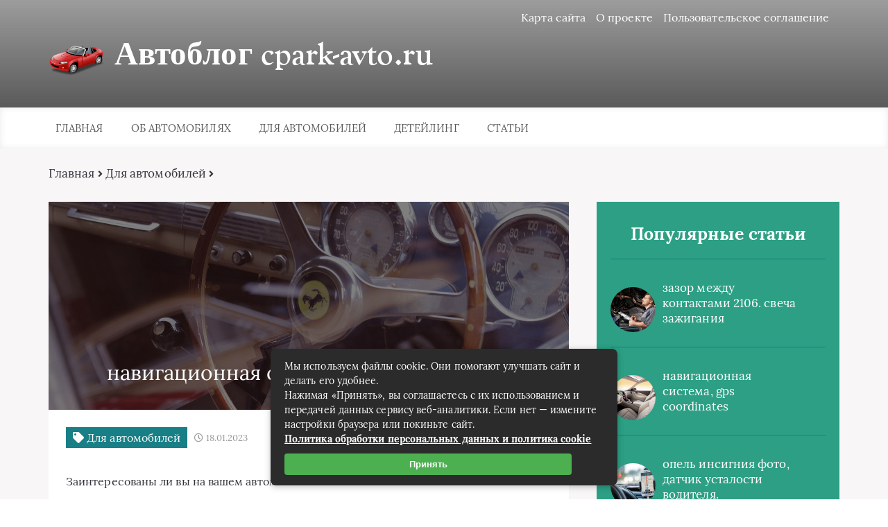

--- FILE ---
content_type: text/html; charset=UTF-8
request_url: https://cpark-avto.ru/navigatsionnaya-sistema-gps-coordinates-2.html
body_size: 22424
content:
<!DOCTYPE html>
<html lang="ru-RU">
<head>
	<meta charset="UTF-8">
	
	<meta name="viewport" content="width=device-width, initial-scale=1">
	<!--[if lt IE 9]><script src="https://cdnjs.cloudflare.com/ajax/libs/html5shiv/3.7.3/html5shiv.min.js"></script><![endif]-->
				<link rel="stylesheet" href="https://cpark-avto.ru/wp-content/themes/blosson/css/all.min.css">
	<meta name='robots' content='index, follow, max-image-preview:large, max-snippet:-1, max-video-preview:-1' />

	<!-- This site is optimized with the Yoast SEO plugin v26.7 - https://yoast.com/wordpress/plugins/seo/ -->
	<title>навигационная система gps coordinates</title>
	<meta name="description" content="Заинтересованы ли вы на вашем автомобиле была установлена навигационная система, gps coordinates? Конечно, но у вас есть много вопросов перед покупкой и" />
	<link rel="canonical" href="https://cpark-avto.ru/navigatsionnaya-sistema-gps-coordinates-2.html" />
	<meta property="og:locale" content="ru_RU" />
	<meta property="og:type" content="article" />
	<meta property="og:title" content="навигационная система gps coordinates" />
	<meta property="og:description" content="Заинтересованы ли вы на вашем автомобиле была установлена навигационная система, gps coordinates? Конечно, но у вас есть много вопросов перед покупкой и" />
	<meta property="og:url" content="https://cpark-avto.ru/navigatsionnaya-sistema-gps-coordinates-2.html" />
	<meta property="og:site_name" content="Автоблог cpark-avto.ru" />
	<meta property="article:published_time" content="2023-01-18T15:47:30+00:00" />
	<meta name="author" content="admin" />
	<meta name="twitter:card" content="summary_large_image" />
	<meta name="twitter:label1" content="Написано автором" />
	<meta name="twitter:data1" content="admin" />
	<script type="application/ld+json" class="yoast-schema-graph">{"@context":"https://schema.org","@graph":[{"@type":"Article","@id":"https://cpark-avto.ru/navigatsionnaya-sistema-gps-coordinates-2.html#article","isPartOf":{"@id":"https://cpark-avto.ru/navigatsionnaya-sistema-gps-coordinates-2.html"},"author":{"name":"admin","@id":"https://cpark-avto.ru/#/schema/person/bac256559ea31d587f6036a32c6ecb6e"},"headline":"навигационная система gps coordinates","datePublished":"2023-01-18T15:47:30+00:00","mainEntityOfPage":{"@id":"https://cpark-avto.ru/navigatsionnaya-sistema-gps-coordinates-2.html"},"wordCount":509,"commentCount":0,"image":{"@id":"https://cpark-avto.ru/navigatsionnaya-sistema-gps-coordinates-2.html#primaryimage"},"thumbnailUrl":"https://cpark-avto.ru/wp-content/uploads/2023/03/avtomobil-9.jpg","articleSection":["Для автомобилей"],"inLanguage":"ru-RU","potentialAction":[{"@type":"CommentAction","name":"Comment","target":["https://cpark-avto.ru/navigatsionnaya-sistema-gps-coordinates-2.html#respond"]}]},{"@type":"WebPage","@id":"https://cpark-avto.ru/navigatsionnaya-sistema-gps-coordinates-2.html","url":"https://cpark-avto.ru/navigatsionnaya-sistema-gps-coordinates-2.html","name":"навигационная система gps coordinates","isPartOf":{"@id":"https://cpark-avto.ru/#website"},"primaryImageOfPage":{"@id":"https://cpark-avto.ru/navigatsionnaya-sistema-gps-coordinates-2.html#primaryimage"},"image":{"@id":"https://cpark-avto.ru/navigatsionnaya-sistema-gps-coordinates-2.html#primaryimage"},"thumbnailUrl":"https://cpark-avto.ru/wp-content/uploads/2023/03/avtomobil-9.jpg","datePublished":"2023-01-18T15:47:30+00:00","author":{"@id":"https://cpark-avto.ru/#/schema/person/bac256559ea31d587f6036a32c6ecb6e"},"description":"Заинтересованы ли вы на вашем автомобиле была установлена навигационная система, gps coordinates? Конечно, но у вас есть много вопросов перед покупкой и","breadcrumb":{"@id":"https://cpark-avto.ru/navigatsionnaya-sistema-gps-coordinates-2.html#breadcrumb"},"inLanguage":"ru-RU","potentialAction":[{"@type":"ReadAction","target":["https://cpark-avto.ru/navigatsionnaya-sistema-gps-coordinates-2.html"]}]},{"@type":"ImageObject","inLanguage":"ru-RU","@id":"https://cpark-avto.ru/navigatsionnaya-sistema-gps-coordinates-2.html#primaryimage","url":"https://cpark-avto.ru/wp-content/uploads/2023/03/avtomobil-9.jpg","contentUrl":"https://cpark-avto.ru/wp-content/uploads/2023/03/avtomobil-9.jpg","width":1280,"height":802},{"@type":"BreadcrumbList","@id":"https://cpark-avto.ru/navigatsionnaya-sistema-gps-coordinates-2.html#breadcrumb","itemListElement":[{"@type":"ListItem","position":1,"name":"Аптеки, аптечные пункты","item":"https://cpark-avto.ru/"},{"@type":"ListItem","position":2,"name":"Для автомобилей","item":"https://cpark-avto.ru/dlya-avtomobilej"},{"@type":"ListItem","position":3,"name":"навигационная система gps coordinates"}]},{"@type":"WebSite","@id":"https://cpark-avto.ru/#website","url":"https://cpark-avto.ru/","name":"Автоблог cpark-avto.ru","description":"Сборник статей про автомобили и всё для автомобилей","potentialAction":[{"@type":"SearchAction","target":{"@type":"EntryPoint","urlTemplate":"https://cpark-avto.ru/?s={search_term_string}"},"query-input":{"@type":"PropertyValueSpecification","valueRequired":true,"valueName":"search_term_string"}}],"inLanguage":"ru-RU"},{"@type":"Person","@id":"https://cpark-avto.ru/#/schema/person/bac256559ea31d587f6036a32c6ecb6e","name":"admin","image":{"@type":"ImageObject","inLanguage":"ru-RU","@id":"https://cpark-avto.ru/#/schema/person/image/","url":"https://secure.gravatar.com/avatar/60c1f1f7cbb6623050f185f233c52aa16176e13ed928dcc0250d174c933a077c?s=96&d=monsterid&r=g","contentUrl":"https://secure.gravatar.com/avatar/60c1f1f7cbb6623050f185f233c52aa16176e13ed928dcc0250d174c933a077c?s=96&d=monsterid&r=g","caption":"admin"}}]}</script>
	<!-- / Yoast SEO plugin. -->


<link rel='dns-prefetch' href='//ajax.googleapis.com' />
<link rel="alternate" title="oEmbed (JSON)" type="application/json+oembed" href="https://cpark-avto.ru/wp-json/oembed/1.0/embed?url=https%3A%2F%2Fcpark-avto.ru%2Fnavigatsionnaya-sistema-gps-coordinates-2.html" />
<link rel="alternate" title="oEmbed (XML)" type="text/xml+oembed" href="https://cpark-avto.ru/wp-json/oembed/1.0/embed?url=https%3A%2F%2Fcpark-avto.ru%2Fnavigatsionnaya-sistema-gps-coordinates-2.html&#038;format=xml" />
<style id='wp-img-auto-sizes-contain-inline-css' type='text/css'>
img:is([sizes=auto i],[sizes^="auto," i]){contain-intrinsic-size:3000px 1500px}
/*# sourceURL=wp-img-auto-sizes-contain-inline-css */
</style>
<style id='wp-block-library-inline-css' type='text/css'>
:root{--wp-block-synced-color:#7a00df;--wp-block-synced-color--rgb:122,0,223;--wp-bound-block-color:var(--wp-block-synced-color);--wp-editor-canvas-background:#ddd;--wp-admin-theme-color:#007cba;--wp-admin-theme-color--rgb:0,124,186;--wp-admin-theme-color-darker-10:#006ba1;--wp-admin-theme-color-darker-10--rgb:0,107,160.5;--wp-admin-theme-color-darker-20:#005a87;--wp-admin-theme-color-darker-20--rgb:0,90,135;--wp-admin-border-width-focus:2px}@media (min-resolution:192dpi){:root{--wp-admin-border-width-focus:1.5px}}.wp-element-button{cursor:pointer}:root .has-very-light-gray-background-color{background-color:#eee}:root .has-very-dark-gray-background-color{background-color:#313131}:root .has-very-light-gray-color{color:#eee}:root .has-very-dark-gray-color{color:#313131}:root .has-vivid-green-cyan-to-vivid-cyan-blue-gradient-background{background:linear-gradient(135deg,#00d084,#0693e3)}:root .has-purple-crush-gradient-background{background:linear-gradient(135deg,#34e2e4,#4721fb 50%,#ab1dfe)}:root .has-hazy-dawn-gradient-background{background:linear-gradient(135deg,#faaca8,#dad0ec)}:root .has-subdued-olive-gradient-background{background:linear-gradient(135deg,#fafae1,#67a671)}:root .has-atomic-cream-gradient-background{background:linear-gradient(135deg,#fdd79a,#004a59)}:root .has-nightshade-gradient-background{background:linear-gradient(135deg,#330968,#31cdcf)}:root .has-midnight-gradient-background{background:linear-gradient(135deg,#020381,#2874fc)}:root{--wp--preset--font-size--normal:16px;--wp--preset--font-size--huge:42px}.has-regular-font-size{font-size:1em}.has-larger-font-size{font-size:2.625em}.has-normal-font-size{font-size:var(--wp--preset--font-size--normal)}.has-huge-font-size{font-size:var(--wp--preset--font-size--huge)}.has-text-align-center{text-align:center}.has-text-align-left{text-align:left}.has-text-align-right{text-align:right}.has-fit-text{white-space:nowrap!important}#end-resizable-editor-section{display:none}.aligncenter{clear:both}.items-justified-left{justify-content:flex-start}.items-justified-center{justify-content:center}.items-justified-right{justify-content:flex-end}.items-justified-space-between{justify-content:space-between}.screen-reader-text{border:0;clip-path:inset(50%);height:1px;margin:-1px;overflow:hidden;padding:0;position:absolute;width:1px;word-wrap:normal!important}.screen-reader-text:focus{background-color:#ddd;clip-path:none;color:#444;display:block;font-size:1em;height:auto;left:5px;line-height:normal;padding:15px 23px 14px;text-decoration:none;top:5px;width:auto;z-index:100000}html :where(.has-border-color){border-style:solid}html :where([style*=border-top-color]){border-top-style:solid}html :where([style*=border-right-color]){border-right-style:solid}html :where([style*=border-bottom-color]){border-bottom-style:solid}html :where([style*=border-left-color]){border-left-style:solid}html :where([style*=border-width]){border-style:solid}html :where([style*=border-top-width]){border-top-style:solid}html :where([style*=border-right-width]){border-right-style:solid}html :where([style*=border-bottom-width]){border-bottom-style:solid}html :where([style*=border-left-width]){border-left-style:solid}html :where(img[class*=wp-image-]){height:auto;max-width:100%}:where(figure){margin:0 0 1em}html :where(.is-position-sticky){--wp-admin--admin-bar--position-offset:var(--wp-admin--admin-bar--height,0px)}@media screen and (max-width:600px){html :where(.is-position-sticky){--wp-admin--admin-bar--position-offset:0px}}
/*wp_block_styles_on_demand_placeholder:696f3644efb6d*/
/*# sourceURL=wp-block-library-inline-css */
</style>
<style id='classic-theme-styles-inline-css' type='text/css'>
/*! This file is auto-generated */
.wp-block-button__link{color:#fff;background-color:#32373c;border-radius:9999px;box-shadow:none;text-decoration:none;padding:calc(.667em + 2px) calc(1.333em + 2px);font-size:1.125em}.wp-block-file__button{background:#32373c;color:#fff;text-decoration:none}
/*# sourceURL=/wp-includes/css/classic-themes.min.css */
</style>
<link rel='stylesheet' id='wp-postratings-css' href='https://cpark-avto.ru/wp-content/plugins/wp-postratings/css/postratings-css.css?ver=1.91.2' type='text/css' media='all' />
<link rel='stylesheet' id='style4-css' href='https://cpark-avto.ru/wp-content/themes/blosson/css/template/style4/style.min.css?ver=6.9' type='text/css' media='all' />
<link rel='stylesheet' id='fancybox-css' href='https://cpark-avto.ru/wp-content/plugins/easy-fancybox/fancybox/1.5.4/jquery.fancybox.min.css?ver=6.9' type='text/css' media='screen' />
<link rel='stylesheet' id='wp-pagenavi-css' href='https://cpark-avto.ru/wp-content/plugins/wp-pagenavi/pagenavi-css.css?ver=2.70' type='text/css' media='all' />
<script type="text/javascript" src="https://ajax.googleapis.com/ajax/libs/jquery/1/jquery.min.js" id="jquery-js"></script>
<link rel="https://api.w.org/" href="https://cpark-avto.ru/wp-json/" /><link rel="alternate" title="JSON" type="application/json" href="https://cpark-avto.ru/wp-json/wp/v2/posts/1199" /><link rel="EditURI" type="application/rsd+xml" title="RSD" href="https://cpark-avto.ru/xmlrpc.php?rsd" />
<meta name="generator" content="WordPress 6.9" />
<link rel='shortlink' href='https://cpark-avto.ru/?p=1199' />
<style type="text/css">.recentcomments a{display:inline !important;padding:0 !important;margin:0 !important;}</style><link rel="icon" href="https://cpark-avto.ru/wp-content/uploads/2022/09/favikon.png" sizes="32x32" />
<link rel="icon" href="https://cpark-avto.ru/wp-content/uploads/2022/09/favikon.png" sizes="192x192" />
<link rel="apple-touch-icon" href="https://cpark-avto.ru/wp-content/uploads/2022/09/favikon.png" />
<meta name="msapplication-TileImage" content="https://cpark-avto.ru/wp-content/uploads/2022/09/favikon.png" />
	<link rel="stylesheet" href="https://cpark-avto.ru/wp-content/themes/blosson/css/media.min.css">
	</head>
<body itemscope="itemscope" itemtype="http://schema.org/WebPage">
    	<header class="header" itemscope itemtype="http://schema.org/WPHeader">
		<div class="header_top">
			<div class="container">
			    				    <nav itemscope itemtype="http://schema.org/SiteNavigationElement" class="header__links"><ul class="header__list"><li class="page_item page-item-9"><a href="https://cpark-avto.ru/karta-sajta">Карта сайта</a></li>
<li class="page_item page-item-5"><a href="https://cpark-avto.ru/o-proekte">О проекте</a></li>
<li class="page_item page-item-3"><a href="https://cpark-avto.ru/soglashenie-na-obrabotku-personalnyh-dannyh">Пользовательское соглашение</a></li>
</ul></nav>
								<div class="header__main">
				    					<!--noindex--><a rel="nofollow" href="https://cpark-avto.ru" class="logo">												    <div class="logo__image">
						        <img src="https://cpark-avto.ru/wp-content/uploads/2022/09/favikon.png" alt="Автоблог cpark-avto.ru" />
						    </div>
																		    <div class="logo__text">
							    <span itemprop="name" class="logo__text_top">Автоблог cpark-avto.ru</span>							    						    </div>
											</a><!--/noindex-->									</div>
				<div class="burger"><i class="fas fa-bars"></i></div>			</div>
		</div>
				<div class="header_bottom">
			<div class="container">
				<nav itemscope itemtype="http://schema.org/SiteNavigationElement" class="menu"><ul id="menu-top-1" class="menu__list"><li class="menu-item menu-item-type-custom menu-item-object-custom menu-item-17"><a href="/">Главная</a></li>
<li class="menu-item menu-item-type-taxonomy menu-item-object-category menu-item-has-children menu-item-1156"><a href="https://cpark-avto.ru/o-avtomobilyah">Об автомобилях</a>
<ul class="sub-menu">
	<li class="menu-item menu-item-type-taxonomy menu-item-object-category menu-item-1157"><a href="https://cpark-avto.ru/o-avtomobilyah/kolyosa-shiny-diski">Колёса: шины, диски</a></li>
</ul>
</li>
<li class="menu-item menu-item-type-taxonomy menu-item-object-category current-post-ancestor current-menu-parent current-post-parent menu-item-1159"><a href="https://cpark-avto.ru/dlya-avtomobilej">Для автомобилей</a></li>
<li class="menu-item menu-item-type-taxonomy menu-item-object-category menu-item-1389"><a href="https://cpark-avto.ru/detejling">Детейлинг</a></li>
<li class="menu-item menu-item-type-taxonomy menu-item-object-category menu-item-1158"><a href="https://cpark-avto.ru/article">Статьи</a></li>
</ul></nav>
			</div>
		</div>
		
	</header>	
	<section class="article" id="article">
		<div class="container">
		    			    <div class="breadcrumbs">
				    <div class="breadcrumbs__home"><a href="https://cpark-avto.ru" class="breadcrumbs__link">Главная</a><span class="kb_sep"> <i class="fas fa-angle-right"></i> </span>
<a href="https://cpark-avto.ru/dlya-avtomobilej" class="breadcrumbs__link">Для автомобилей</a><span class="kb_sep"> <i class="fas fa-angle-right"></i> </span>
</div>			    </div>
						<div class="article__wrap">
				<div itemscope itemtype="http://schema.org/Article" class="content article__main">
				    <div class="article__head article__head2">
    <div class="article__image">
        <img itemprop="image" src="https://cpark-avto.ru/wp-content/cache/thumb/37/6ed83ca903de337_750x300.jpg" alt="навигационная система  gps coordinates" />
	    <h1 itemprop="headline">навигационная система  gps coordinates</h1>
	</div>
		<div class="article__text">
	    <div class="article__icons">
	        			<span class="article__tag">
			    <i class="fas fa-tag"></i>
				Для автомобилей			</span>
									<span class="article__date">
				<i class="far fa-clock"></i>
				18.01.2023			</span>
								</div>
	</div>
	</div> 
										<div itemprop="articleBody" class="article__content">
						<p>Заинтересованы ли вы  на вашем автомобиле была </p>
<p>установлена навигационная система, gps </p>
<p><span id="more-1199"></span></p>
<p>coordinates? </p>
<p>Конечно, но у вас есть много </p>
<p>вопросов перед покупкой и вы хотите знать, что такое  </p>
<p>? </p>
<p>Мы собираем эти вопросы и ответы для вашей справки. Если </p>
<p>вы все еще имеете вопрос, пожалуйста, не стесняйтесь </p>
<p>обращаться к нам, мы рады помочь Вам по любым вопросам по </p>
<p>теме &#8212; навигационная система  gps </p>
<p>coordinates.Диагностический инструмент навигационная система  gps </p>
<p>coordinatesМодель автомобиля: 2000 BMW 323i </p>
<p>Вопрос: Я заинтересована чтобы у меня была навигационная </p>
<p>система  gps coordinates, но тем не менее не в состоянии </p>
<p>получить сведения. Я в настоящее время в Магадане. </p>
<p>Ответ: Мне очень жаль за доставленные неудобства. </p>
<p>Скажите, пожалуйста, какой способ оплаты вы используете, </p>
<p>чтобы я мог рассчитать полную сумму для вас, мы </p>
<p>предлагаем 10% скидку на компенсацию  соединения с </p>
<p>глобальными навигационными спутниковыми системами.</p>
<p>Модель автомобиля: BMW E46 2003 3128 I </p>
<p>Вопрос: Я заказала по интернету. через сколько дней </p>
<p> прибудет в Ливан </p>
<p>Ответ: время обработки на глобальные навигационные </p>
<p>спутниковые системы составляет около 2 рабочих дней, а </p>
<p>время доставки составляет около 3 ~ 5 дней перевозка </p>
<p>груза DHL, поэтому срок поставки наглобальные </p>
<p>навигационные спутниковые системы составляет около одной </p>
<p>недели.</p>
<p>Модель автомобиля: 2006 BMW E46 &#8212; 330Ci </p>
<p>Подробности: У меня есть своя оригинальная система </p>
<p>фабрика NAV, Handsfree телефон (установлен, но не </p>
<p>подключен), звуковая система Хармон Kardon.  Совместима </p>
<p>со всеми  из них навигационная система  gps </p>
<p>coordinatesОтвет: Наши глобальные навигационные спутниковые системы </p>
<p>BMW E46  может приспосабливаться только в свой </p>
<p>автомобиль. Так как наш блок имеет Встроенную функцию </p>
<p>Bluetooth, так что я боюсь, что ваша Bluetooth не </p>
<p>совместима с нашим глобальные навигационные спутниковые </p>
<div style="clear:both; margin-top:0em; margin-bottom:1em;"><a href="https://cpark-avto.ru/pravila-vozhdeniya-avtomobilya-na-povorote.html" target="_blank" rel="dofollow" class="u7a56d009903d587e21c76c6b1f45bada"><!-- INLINE RELATED POSTS 1/3 //--><style> .u7a56d009903d587e21c76c6b1f45bada { padding:0px; margin: 0; padding-top:1em!important; padding-bottom:1em!important; width:100%; display: block; font-weight:bold; background-color:#E67E22; border:0!important; border-left:4px solid #C0392B!important; box-shadow: 0 1px 2px rgba(0, 0, 0, 0.17); -moz-box-shadow: 0 1px 2px rgba(0, 0, 0, 0.17); -o-box-shadow: 0 1px 2px rgba(0, 0, 0, 0.17); -webkit-box-shadow: 0 1px 2px rgba(0, 0, 0, 0.17); text-decoration:none; } .u7a56d009903d587e21c76c6b1f45bada:active, .u7a56d009903d587e21c76c6b1f45bada:hover { opacity: 1; transition: opacity 250ms; webkit-transition: opacity 250ms; text-decoration:none; } .u7a56d009903d587e21c76c6b1f45bada { transition: background-color 250ms; webkit-transition: background-color 250ms; opacity: 1; transition: opacity 250ms; webkit-transition: opacity 250ms; } .u7a56d009903d587e21c76c6b1f45bada .ctaText { font-weight:bold; color:#e6e6e6; text-decoration:none; font-size: 16px; } .u7a56d009903d587e21c76c6b1f45bada .postTitle { color:#ECF0F1; text-decoration: underline!important; font-size: 16px; } .u7a56d009903d587e21c76c6b1f45bada:hover .postTitle { text-decoration: underline!important; } </style><div style="padding-left:1em; padding-right:1em;"><span class="ctaText">Рекомендуем:</span>&nbsp; <span class="postTitle">правила вождения автомобиля на повороте</span></div></a></div><p>системы e46 головного блока. Чтобы проверьте, будет ли </p>
<p>ваша Harman Kardon звуковая система работать с нашим </p>
<p>отделением или нет, пожалуйста, пришлите нам картинку</p>
<p>приборной панели  со своего 2006 BMW 330ci , спасибо.</p>
<p>Модель автомобиля: BMW E46 Компактный 316 Ti </p>
<p>Вопрос: Я хотел бы приобрести DVD, навигационное головное </p>
<p>устройство для вышеуказанной &#171;навигационная система  gps </p>
<p>coordinates&#187;. У вас есть это и какова стоимость? Кроме </p>
<p>того, я нахожусь в Новой Зеландии, и автомобиль имеет </p>
<p>правый руль . Будет ли это иметь значение? Стоимость </p>
<p>доставки в Данию, и ваша навигационная система  gps </p>
<p>coordinates поместится в </p>
<p>моей машине? Ответ: Да,  BMW E46 </p>
<p>навигации DVD может поместиться и работать в вашем </p>
<p>автомобиле, цена за единицу для этого головного </p>
<p>устройства составляет $ 456, как вы можете увидеть на </p>
<p>нашем сайте, это не имеет значения: ваш автомобиль правый </p>
<p>руль или левый руль, вы можете проверить стоимость </p>
<p>доставки после добавления его в корзину на корзину </p>
<p>странице.</p>
<p>Если Вы проезжаете по оборудованной автотрассе, то </p>
<p>обязательно Вам встретится автомобильная  эстакада и </p>
<p>самые разнообразные прочие элементы дороги, которые </p>
<p>бывают только на хорошо оборудованных дорожных </p>
<p>магистралях. Если вдруг на такой дороге недалеко впереди </p>
<p>встретилась эстакада автомобильная, то должны снизить и </p>
<p>затем заранее сбросить скорость автомобиля. Скорее всего </p>
<p>эстакада начинается, и заканчивается дырами в асфальте </p>
<p>или ямы. Вы можете со всей скоростью автомобиля угодить в </p>
<p>такую яму  и напрочь уничтожить подвеску своего </p>
<p>автомобиля. Есть на дорогах и совсем другая  эстакада, </p>
<p>которая предназначена для дальнобойщиков, чтобы они </p>
<p>смогли провести профилактический осмотр своего </p>
<p>автомобиля. Такая эстакада может пригодиться  и вам, но </p>
<p>она может быть опасна: заезжать на неё надо очень </p>
<div style="clear:both; margin-top:0em; margin-bottom:1em;"><a href="https://cpark-avto.ru/podgotovka-avtomobilya-k-zime.html" target="_blank" rel="dofollow" class="u2c63c69c4bfe8a90058fb9bbe1da72ac"><!-- INLINE RELATED POSTS 2/3 //--><style> .u2c63c69c4bfe8a90058fb9bbe1da72ac { padding:0px; margin: 0; padding-top:1em!important; padding-bottom:1em!important; width:100%; display: block; font-weight:bold; background-color:#E67E22; border:0!important; border-left:4px solid #C0392B!important; box-shadow: 0 1px 2px rgba(0, 0, 0, 0.17); -moz-box-shadow: 0 1px 2px rgba(0, 0, 0, 0.17); -o-box-shadow: 0 1px 2px rgba(0, 0, 0, 0.17); -webkit-box-shadow: 0 1px 2px rgba(0, 0, 0, 0.17); text-decoration:none; } .u2c63c69c4bfe8a90058fb9bbe1da72ac:active, .u2c63c69c4bfe8a90058fb9bbe1da72ac:hover { opacity: 1; transition: opacity 250ms; webkit-transition: opacity 250ms; text-decoration:none; } .u2c63c69c4bfe8a90058fb9bbe1da72ac { transition: background-color 250ms; webkit-transition: background-color 250ms; opacity: 1; transition: opacity 250ms; webkit-transition: opacity 250ms; } .u2c63c69c4bfe8a90058fb9bbe1da72ac .ctaText { font-weight:bold; color:#e6e6e6; text-decoration:none; font-size: 16px; } .u2c63c69c4bfe8a90058fb9bbe1da72ac .postTitle { color:#ECF0F1; text-decoration: underline!important; font-size: 16px; } .u2c63c69c4bfe8a90058fb9bbe1da72ac:hover .postTitle { text-decoration: underline!important; } </style><div style="padding-left:1em; padding-right:1em;"><span class="ctaText">Рекомендуем:</span>&nbsp; <span class="postTitle">Подготовка автомобиля к зиме.</span></div></a></div><p>осторожно, так как  обычно она строится без всяких </p>
<p>предохранительных ограждений.</p>
					</div>
					<div class="article__foot">
													<div class="rating">
								Рейтинг статьи
								<div class="stars"><div id="post-ratings-1199" class="post-ratings" itemscope itemtype="https://schema.org/Article" data-nonce="35b6e002a6"><img id="rating_1199_1" src="https://cpark-avto.ru/wp-content/plugins/wp-postratings/images/stars_crystal/rating_off.gif" alt="1 Звезда" title="1 Звезда" onmouseover="current_rating(1199, 1, '1 Звезда');" onmouseout="ratings_off(0, 0, 0);" onclick="rate_post();" onkeypress="rate_post();" style="cursor: pointer; border: 0px;" /><img id="rating_1199_2" src="https://cpark-avto.ru/wp-content/plugins/wp-postratings/images/stars_crystal/rating_off.gif" alt="2 Звезды" title="2 Звезды" onmouseover="current_rating(1199, 2, '2 Звезды');" onmouseout="ratings_off(0, 0, 0);" onclick="rate_post();" onkeypress="rate_post();" style="cursor: pointer; border: 0px;" /><img id="rating_1199_3" src="https://cpark-avto.ru/wp-content/plugins/wp-postratings/images/stars_crystal/rating_off.gif" alt="3 Звезды" title="3 Звезды" onmouseover="current_rating(1199, 3, '3 Звезды');" onmouseout="ratings_off(0, 0, 0);" onclick="rate_post();" onkeypress="rate_post();" style="cursor: pointer; border: 0px;" /><img id="rating_1199_4" src="https://cpark-avto.ru/wp-content/plugins/wp-postratings/images/stars_crystal/rating_off.gif" alt="4 Звезды" title="4 Звезды" onmouseover="current_rating(1199, 4, '4 Звезды');" onmouseout="ratings_off(0, 0, 0);" onclick="rate_post();" onkeypress="rate_post();" style="cursor: pointer; border: 0px;" /><img id="rating_1199_5" src="https://cpark-avto.ru/wp-content/plugins/wp-postratings/images/stars_crystal/rating_off.gif" alt="5 Звезд" title="5 Звезд" onmouseover="current_rating(1199, 5, '5 Звезд');" onmouseout="ratings_off(0, 0, 0);" onclick="rate_post();" onkeypress="rate_post();" style="cursor: pointer; border: 0px;" /><meta itemprop="name" content="навигационная система  gps coordinates" /><meta itemprop="headline" content="навигационная система  gps coordinates" /><meta itemprop="description" content="Заинтересованы ли вы  на вашем автомобиле была 
 

 
установлена навигационная система, gps 


 

 
coordinates? 
 
Конечно, но у вас есть много 
 

 
вопросов перед покупкой и вы..." /><meta itemprop="datePublished" content="2023-01-18T18:47:30+03:00" /><meta itemprop="dateModified" content="2023-01-18T18:47:30+03:00" /><meta itemprop="url" content="https://cpark-avto.ru/navigatsionnaya-sistema-gps-coordinates-2.html" /><meta itemprop="author" content="admin" /><meta itemprop="mainEntityOfPage" content="https://cpark-avto.ru/navigatsionnaya-sistema-gps-coordinates-2.html" /><div style="display: none;" itemprop="image" itemscope itemtype="https://schema.org/ImageObject"><meta itemprop="url" content="https://cpark-avto.ru/wp-content/uploads/2023/03/avtomobil-9-150x150.jpg" /><meta itemprop="width" content="150" /><meta itemprop="height" content="150" /></div><div style="display: none;" itemprop="publisher" itemscope itemtype="https://schema.org/Organization"><meta itemprop="name" content="Автоблог cpark-avto.ru" /><meta itemprop="url" content="https://cpark-avto.ru" /><div itemprop="logo" itemscope itemtype="https://schema.org/ImageObject"><meta itemprop="url" content="" /></div></div></div><div id="post-ratings-1199-loading" class="post-ratings-loading"><img src="https://cpark-avto.ru/wp-content/plugins/wp-postratings/images/loading.gif" width="16" height="16" class="post-ratings-image" /> Загрузка...</div></div>
							</div>
																		<div class="links">
							<script src="https://yastatic.net/share2/share.js"></script>
<div class="ya-share2" data-curtain data-size="l" data-shape="round" data-services="messenger,vkontakte,facebook,odnoklassniki,telegram,twitter,viber,whatsapp"></div>						</div>
											</div>
										
<div class="resembling" id="resembling">
    	    <div class="resembling__title">Также интересно</div>	
		            <div class="resembling__entries">	
                                    <div itemscope itemtype="http://schema.org/BlogPosting" class="resenbling__entry">
                        <div class="resembling__image">
                            <img itemprop="image" src="https://cpark-avto.ru/wp-content/cache/thumb/2e/1f1fdb3ab88502e_225x150.jpg" alt="Эффективные способы борьбы с насекомыми на кузове" />
				        </div>
				        <div class="resembling__text">
				            				                <span class="resembling__tag">
				                    <i class="fas fa-tag"></i>
				                    Для автомобилей				                </span>
				            				            <header itemprop="name">
				                <a itemprop="url" href="https://cpark-avto.ru/effektivnye-sposoby-borby-s-nasekomymi-na-kuzove.html" class="resembling__link"><span itemprop="headline">Эффективные способы борьбы с насекомыми на кузове</span></a>
				            </header>
				            				        </div>
				        <meta itemprop="description" content="С приходом теплого времени года автомобиля сталкиваются с неприятной проблемой — насекомыми на кузове. Они не только портят внешний вид, но и могут повредить лакокрасочное покрытие. Рассмотрим "/>			        </div>		
                                    <div itemscope itemtype="http://schema.org/BlogPosting" class="resenbling__entry">
                        <div class="resembling__image">
                            <img itemprop="image" src="https://cpark-avto.ru/wp-content/cache/thumb/64/1417b174f302164_225x150.jpg" alt="Эфиры технологий и отделка: новшества в уходе за авто" />
				        </div>
				        <div class="resembling__text">
				            				                <span class="resembling__tag">
				                    <i class="fas fa-tag"></i>
				                    Для автомобилей				                </span>
				            				            <header itemprop="name">
				                <a itemprop="url" href="https://cpark-avto.ru/efiry-tehnologij-i-otdelka-novshestva-v-uhode-za-avto.html" class="resembling__link"><span itemprop="headline">Эфиры технологий и отделка: новшества в уходе за авто</span></a>
				            </header>
				            				        </div>
				        <meta itemprop="description" content="Современные технологии стремительно изменяют автомобильную индустрию, особенно в области ухода и отделки автомобилей. Благодаря новым разработкам, забота о своем авто стала более эффективной и "/>			        </div>		
                                    <div itemscope itemtype="http://schema.org/BlogPosting" class="resenbling__entry">
                        <div class="resembling__image">
                            <img itemprop="image" src="https://cpark-avto.ru/wp-content/cache/thumb/77/6c2597d67fbe377_225x150.jpg" alt="Элементы регулировки сидений: на что обращать внимание?" />
				        </div>
				        <div class="resembling__text">
				            				                <span class="resembling__tag">
				                    <i class="fas fa-tag"></i>
				                    Для автомобилей				                </span>
				            				            <header itemprop="name">
				                <a itemprop="url" href="https://cpark-avto.ru/elementy-regulirovki-sidenij-na-chto-obrashhat-vnimanie.html" class="resembling__link"><span itemprop="headline">Элементы регулировки сидений: на что обращать внимание?</span></a>
				            </header>
				            				        </div>
				        <meta itemprop="description" content="Выбор автомобиля зачастую начинается с оценки комфорта, который он предлагает. Одним из главных факторов, влияющих на комфорт езды, являются сиденья. Важно обратить внимание на элементы "/>			        </div>		
                            </div>
        </div>					
					<meta itemprop="datePublished" content="2023-01-18"/>
			        <meta itemprop="dateModified" content="2023-01-18"/>
			        <meta itemscope itemprop="mainEntityOfPage" itemType="https://schema.org/WebPage" itemid="https://cpark-avto.ru/navigatsionnaya-sistema-gps-coordinates-2.html" content="навигационная система  gps coordinates"/>
			        <meta itemprop="description" content="Заинтересованы ли вы на вашем автомобиле была установлена навигационная система, gps coordinates? Конечно, но у вас есть много вопросов перед покупкой и вы хотите знать, что такое ? Мы собираем "/> 			
					
	<div class="comments">
	    <div class="commentaries__title commentaries__title_not">Комментариев нет, будьте первым кто его оставит</div>
	</div>

	<p class="nocomments">Комментарии закрыты.</p>
					</div>
				<aside itemscope itemtype="http://schema.org/WPSideBar" class="sidebar">
	
	    <div class="sidebar__wrap">
	        
		<div class="sidebar__popular">
			<div class="sidebar__title">
				Популярные статьи			</div>
						        <ul class="sidebar__list">
                        <li class="sidebar__item">
				<div class="sidebar__image">
				    <img src="https://cpark-avto.ru/wp-content/cache/thumb/fb/fca42c8f18a10fb_65x65.jpg" alt="зазор между контактами  2106. свеча зажигания" />
				</div>
				<div class="sidebar__text">
					<a href="https://cpark-avto.ru/zazor-mezhdu-kontaktami-2106-svecha-zazhiganiya.html" class="sidebar__link">зазор между контактами  2106. свеча зажигания</a>
									</div>
			</li>
                        <li class="sidebar__item">
				<div class="sidebar__image">
				    <img src="https://cpark-avto.ru/wp-content/cache/thumb/dc/52c2205bbce2cdc_65x65.jpg" alt="навигационная система,  gps   coordinates" />
				</div>
				<div class="sidebar__text">
					<a href="https://cpark-avto.ru/navigatsionnaya-sistema-gps-coordinates.html" class="sidebar__link">навигационная система,  gps   coordinates</a>
									</div>
			</li>
                        <li class="sidebar__item">
				<div class="sidebar__image">
				    <img src="https://cpark-avto.ru/wp-content/cache/thumb/62/b0297c016059e62_65x65.jpg" alt="опель инсигния фото, датчик усталости водителя." />
				</div>
				<div class="sidebar__text">
					<a href="https://cpark-avto.ru/opel-insigniya-foto-datchik-ustalosti-voditelya.html" class="sidebar__link">опель инсигния фото, датчик усталости водителя.</a>
									</div>
			</li>
                        <li class="sidebar__item">
				<div class="sidebar__image">
				    <img src="https://cpark-avto.ru/wp-content/cache/thumb/62/b0297c016059e62_65x65.jpg" alt="борьба с сорняками на огороде" />
				</div>
				<div class="sidebar__text">
					<a href="https://cpark-avto.ru/borba-s-sornyakami-na-ogorode.html" class="sidebar__link">борьба с сорняками на огороде</a>
									</div>
			</li>
                        <li class="sidebar__item">
				<div class="sidebar__image">
				    <img src="https://cpark-avto.ru/wp-content/cache/thumb/37/6ed83ca903de337_65x65.jpg" alt="капитальный ремонт двигателя, прокладка головки блока цилиндров, ремонт головки блока цилиндров ваз 2106" />
				</div>
				<div class="sidebar__text">
					<a href="https://cpark-avto.ru/kapitalnyj-remont-dvigatelya-prokladka-golovki-bloka-tsilindrov-remont-golovki-bloka-tsilindrov-vaz-2106.html" class="sidebar__link">капитальный ремонт двигателя, прокладка головки блока цилиндров, ремонт головки блока цилиндров ваз 2106</a>
									</div>
			</li>
                    </ul>
    		</div>
		
		</div>
			
		<div id="categories-2" class="sidebar__wrap_wp widget_categories"><div class="sidebar__title">Разделы</div>
			<ul>
					<li class="cat-item cat-item-1016"><a href="https://cpark-avto.ru/detejling">Детейлинг</a>
</li>
	<li class="cat-item cat-item-1013"><a href="https://cpark-avto.ru/dlya-avtomobilej">Для автомобилей</a>
</li>
	<li class="cat-item cat-item-1012"><a href="https://cpark-avto.ru/o-avtomobilyah">Об автомобилях</a>
<ul class='children'>
	<li class="cat-item cat-item-1014"><a href="https://cpark-avto.ru/o-avtomobilyah/kolyosa-shiny-diski">Колёса: шины, диски</a>
</li>
</ul>
</li>
	<li class="cat-item cat-item-1"><a href="https://cpark-avto.ru/article">Статьи</a>
</li>
			</ul>

			</div>
		<div class="sidebar__wrap">
		
		<div class="sidebar__articles">
			<div class="sidebar__title">
				Обсуждаемое			</div>
					            <ul class="sidebar__list">
                        <li class="sidebar__item">
				<span class="sidebar__icon">
					<i class="far fa-comment-alt"><span>4</span></i>
				</span>
								<a href="https://cpark-avto.ru/opel-opel-vektra-tehnicheskie-harakteristiki-ezda-na-zimnej-rezine.html" class="sidebar__link">ОПЕЛЬ. опель вектра технические характеристики. езда на зимней резине.</a>
			</li>
                        <li class="sidebar__item">
				<span class="sidebar__icon">
					<i class="far fa-comment-alt"><span>2</span></i>
				</span>
								<a href="https://cpark-avto.ru/kak-udalit-vmyatinu-sovety-i-rekomendatsii.html" class="sidebar__link">Как удалить вмятину: советы и рекомендации</a>
			</li>
                        <li class="sidebar__item">
				<span class="sidebar__icon">
					<i class="far fa-comment-alt"><span>2</span></i>
				</span>
								<a href="https://cpark-avto.ru/opel-insigniya-foto-datchik-ustalosti-voditelya.html" class="sidebar__link">опель инсигния фото, датчик усталости водителя.</a>
			</li>
                        <li class="sidebar__item">
				<span class="sidebar__icon">
					<i class="far fa-comment-alt"><span>2</span></i>
				</span>
								<a href="https://cpark-avto.ru/novyj-opel-astra-sedan-ekstrennoe-tormozhenie-avtomobilya.html" class="sidebar__link">новый опель астра седан, экстренное торможение автомобиля</a>
			</li>
                        <li class="sidebar__item">
				<span class="sidebar__icon">
					<i class="far fa-comment-alt"><span>2</span></i>
				</span>
								<a href="https://cpark-avto.ru/remont-tormoznoj-sistemy-tormoznye-shlangi.html" class="sidebar__link">ремонт тормозной системы, тормозные шланги,</a>
			</li>
                    </ul>
    		</div>
		
		</div>
			
		<div id="recent-comments-2" class="sidebar__wrap_wp widget_recent_comments"><div class="sidebar__title">Свежие комментарии</div><ul id="recentcomments"><li class="recentcomments"><span class="comment-author-link">Орлов Илья</span> к записи <a href="https://cpark-avto.ru/pochemu-vazhno-menyat-salonnyj-filtr.html#comment-169066">Почему важно менять салонный фильтр</a></li><li class="recentcomments"><span class="comment-author-link">Коновалова Ядвига</span> к записи <a href="https://cpark-avto.ru/arenda-avto-v-sevastopole-kak-vybrat-luchshij-prokat.html#comment-169065">Аренда авто в Севастополе: как выбрать лучший прокат</a></li><li class="recentcomments"><span class="comment-author-link">Лукин Никита</span> к записи <a href="https://cpark-avto.ru/teklyub-platforma-dlya-obmena-znaniyami-i-ideyami.html#comment-169064">Motul 8100 Power: Полное руководство по моторному маслу</a></li><li class="recentcomments"><span class="comment-author-link">Щукина Млада</span> к записи <a href="https://cpark-avto.ru/sposoby-ochistki-sidenij-iz-tkani.html#comment-169063">Способы очистки сидений из ткани</a></li><li class="recentcomments"><span class="comment-author-link">Никифорова Анжела</span> к записи <a href="https://cpark-avto.ru/avto-iz-kitaya-s-dostavkoj-v-moskvu-sovremennoe-reshenie-dlya-vygodnyh-priobretenij.html#comment-169062">Авто из Китая с доставкой в Москву: современное решение для выгодных приобретений</a></li></ul></div></aside>			</div>
		</div>
	</section>
	<footer itemscope itemtype="http://schema.org/WPFooter" class="footer" id="footer">
		<div class="container">
			<div class="footer_top">
			    				<!--noindex--><a rel="nofollow" href="https://cpark-avto.ru" class="logo">											<div class="logo__image">
						    <img src="https://cpark-avto.ru/wp-content/uploads/2022/09/favikon.png" alt="Автоблог cpark-avto.ru" />
						</div>
																<div class="logo__text">
														<span class="logo__text_bottom">Сборник статей про автомобили и всё для автомобилей</span>						</div>
				    				</a><!--/noindex-->							</div>
			<div class="footer_middle">
				<div class="footer__text">Пользуясь данным ресурсом вы даёте разрешение на сбор, анализ и хранение своих персональных данных согласно <a href="/soglashenie-na-obrabotku-personalnyh-dannyh">Правилам</a>.<br/> Вся информация предоставлена в ознакомительных целях.</div>			</div>
			<div class="footer_bottom">
				<span class="footer__copyright">(c) cpark-avto.ru</span>								    <nav itemscope itemtype="http://schema.org/SiteNavigationElement" class="footer__map"><ul id="menu-samyj-niz-1" class="footer__sublinks"><li class="menu-item menu-item-type-post_type menu-item-object-page menu-item-14"><a href="https://cpark-avto.ru/karta-sajta">Карта сайта</a></li>
<li class="menu-item menu-item-type-post_type menu-item-object-page menu-item-16"><a href="https://cpark-avto.ru/o-proekte">О проекте</a></li>
<li class="menu-item menu-item-type-custom menu-item-object-custom menu-item-1336"><a href="/archive.html">Архив</a></li>
</ul></nav>
							</div>
		</div>
	</footer>
	<div class="arrow"><i class="fas fa-angle-up"></i></div>	<script src="https://cpark-avto.ru/wp-content/themes/blosson/js/slick.min.js"></script>
	<script src="https://cpark-avto.ru/wp-content/themes/blosson/js/main.min.js"></script>
	<script type="speculationrules">
{"prefetch":[{"source":"document","where":{"and":[{"href_matches":"/*"},{"not":{"href_matches":["/wp-*.php","/wp-admin/*","/wp-content/uploads/*","/wp-content/*","/wp-content/plugins/*","/wp-content/themes/blosson/*","/*\\?(.+)"]}},{"not":{"selector_matches":"a[rel~=\"nofollow\"]"}},{"not":{"selector_matches":".no-prefetch, .no-prefetch a"}}]},"eagerness":"conservative"}]}
</script>
<script type="text/javascript" src="https://cpark-avto.ru/wp-includes/js/comment-reply.min.js?ver=6.9" id="comment-reply-js" async="async" data-wp-strategy="async" fetchpriority="low"></script>
<script type="text/javascript" id="wp-postratings-js-extra">
/* <![CDATA[ */
var ratingsL10n = {"plugin_url":"https://cpark-avto.ru/wp-content/plugins/wp-postratings","ajax_url":"https://cpark-avto.ru/wp-admin/admin-ajax.php","text_wait":"\u041f\u043e\u0436\u0430\u043b\u0443\u0439\u0441\u0442\u0430, \u043d\u0435 \u0433\u043e\u043b\u043e\u0441\u0443\u0439\u0442\u0435 \u0437\u0430 \u043d\u0435\u0441\u043a\u043e\u043b\u044c\u043a\u043e \u0437\u0430\u043f\u0438\u0441\u0435\u0439 \u043e\u0434\u043d\u043e\u0432\u0440\u0435\u043c\u0435\u043d\u043d\u043e.","image":"stars_crystal","image_ext":"gif","max":"5","show_loading":"1","show_fading":"1","custom":"0"};
var ratings_mouseover_image=new Image();ratings_mouseover_image.src="https://cpark-avto.ru/wp-content/plugins/wp-postratings/images/stars_crystal/rating_over.gif";;
//# sourceURL=wp-postratings-js-extra
/* ]]> */
</script>
<script type="text/javascript" src="https://cpark-avto.ru/wp-content/plugins/wp-postratings/js/postratings-js.js?ver=1.91.2" id="wp-postratings-js"></script>
<script type="text/javascript" src="https://cpark-avto.ru/wp-content/plugins/easy-fancybox/vendor/purify.min.js?ver=6.9" id="fancybox-purify-js"></script>
<script type="text/javascript" id="jquery-fancybox-js-extra">
/* <![CDATA[ */
var efb_i18n = {"close":"\u0417\u0430\u043a\u0440\u044b\u0442\u044c","next":"\u0421\u043b\u0435\u0434\u0443\u044e\u0449\u0438\u0439","prev":"\u041f\u0440\u0435\u0434\u044b\u0434\u0443\u0449\u0438\u0439","startSlideshow":"\u0417\u0430\u043f\u0443\u0441\u0442\u0438\u0442\u044c \u0441\u043b\u0430\u0439\u0434-\u0448\u043e\u0443","toggleSize":"\u0420\u0430\u0437\u043c\u0435\u0440 \u0442\u0443\u043c\u0431\u043b\u0435\u0440\u0430"};
//# sourceURL=jquery-fancybox-js-extra
/* ]]> */
</script>
<script type="text/javascript" src="https://cpark-avto.ru/wp-content/plugins/easy-fancybox/fancybox/1.5.4/jquery.fancybox.min.js?ver=6.9" id="jquery-fancybox-js"></script>
<script type="text/javascript" id="jquery-fancybox-js-after">
/* <![CDATA[ */
var fb_timeout, fb_opts={'autoScale':true,'showCloseButton':true,'margin':20,'pixelRatio':'false','centerOnScroll':false,'enableEscapeButton':true,'overlayShow':true,'hideOnOverlayClick':true,'minVpHeight':320,'disableCoreLightbox':'true','enableBlockControls':'true','fancybox_openBlockControls':'true' };
if(typeof easy_fancybox_handler==='undefined'){
var easy_fancybox_handler=function(){
jQuery([".nolightbox","a.wp-block-file__button","a.pin-it-button","a[href*='pinterest.com\/pin\/create']","a[href*='facebook.com\/share']","a[href*='twitter.com\/share']"].join(',')).addClass('nofancybox');
jQuery('a.fancybox-close').on('click',function(e){e.preventDefault();jQuery.fancybox.close()});
/* IMG */
						var unlinkedImageBlocks=jQuery(".wp-block-image > img:not(.nofancybox,figure.nofancybox>img)");
						unlinkedImageBlocks.wrap(function() {
							var href = jQuery( this ).attr( "src" );
							return "<a href='" + href + "'></a>";
						});
var fb_IMG_select=jQuery('a[href*=".jpg" i]:not(.nofancybox,li.nofancybox>a,figure.nofancybox>a),area[href*=".jpg" i]:not(.nofancybox),a[href*=".jpeg" i]:not(.nofancybox,li.nofancybox>a,figure.nofancybox>a),area[href*=".jpeg" i]:not(.nofancybox),a[href*=".png" i]:not(.nofancybox,li.nofancybox>a,figure.nofancybox>a),area[href*=".png" i]:not(.nofancybox),a[href*=".webp" i]:not(.nofancybox,li.nofancybox>a,figure.nofancybox>a),area[href*=".webp" i]:not(.nofancybox)');
fb_IMG_select.addClass('fancybox image');
var fb_IMG_sections=jQuery('.gallery,.wp-block-gallery,.tiled-gallery,.wp-block-jetpack-tiled-gallery,.ngg-galleryoverview,.ngg-imagebrowser,.nextgen_pro_blog_gallery,.nextgen_pro_film,.nextgen_pro_horizontal_filmstrip,.ngg-pro-masonry-wrapper,.ngg-pro-mosaic-container,.nextgen_pro_sidescroll,.nextgen_pro_slideshow,.nextgen_pro_thumbnail_grid,.tiled-gallery');
fb_IMG_sections.each(function(){jQuery(this).find(fb_IMG_select).attr('rel','gallery-'+fb_IMG_sections.index(this));});
jQuery('a.fancybox,area.fancybox,.fancybox>a').each(function(){jQuery(this).fancybox(jQuery.extend(true,{},fb_opts,{'transition':'elastic','transitionIn':'elastic','easingIn':'easeOutBack','transitionOut':'elastic','easingOut':'easeInBack','opacity':false,'hideOnContentClick':false,'titleShow':true,'titlePosition':'over','titleFromAlt':true,'showNavArrows':true,'enableKeyboardNav':true,'cyclic':false,'mouseWheel':'true'}))});
};};
jQuery(easy_fancybox_handler);jQuery(document).on('post-load',easy_fancybox_handler);

//# sourceURL=jquery-fancybox-js-after
/* ]]> */
</script>
<script type="text/javascript" src="https://cpark-avto.ru/wp-content/plugins/easy-fancybox/vendor/jquery.easing.min.js?ver=1.4.1" id="jquery-easing-js"></script>
<script type="text/javascript" src="https://cpark-avto.ru/wp-content/plugins/easy-fancybox/vendor/jquery.mousewheel.min.js?ver=3.1.13" id="jquery-mousewheel-js"></script>
<script type="text/javascript" src="https://cpark-avto.ru/wp-content/plugins/lazy-load/js/jquery.sonar.min.js?ver=0.6.1" id="jquery-sonar-js"></script>
<script type="text/javascript" src="https://cpark-avto.ru/wp-content/plugins/lazy-load/js/lazy-load.js?ver=0.6.1" id="wpcom-lazy-load-images-js"></script>
<script async>if(jQuery("footer, .footer").length  ) {jQuery("footer, .footer").last().after("<div style='padding:1em; position: relative;  background-color:#000;color:#efefef;  text-align: center;'>Связаться с редакцией сайта: cpark-avto.ru&#x0040;mailwebsite.ru<br><span id='wxopenlegal' title='Открыть текст Политики обработки персональных данных'>Политика обработки персональных данных</span></div>");}else{jQuery("body").after("<div style='padding:1em; position: relative;  background-color:#000;color:#efefef;  text-align: center;'>Связаться с редакцией сайта: cpark-avto.ru&#x0040;mailwebsite.ru<br><span id='wxopenlegal' title='Открыть текст Политики обработки персональных данных'>Политика обработки персональных данных</span></div>");}</script> <div id="wxlegal" class="wxlegal" role="dialog" aria-wxlegal="true" aria-labelledby="wxlegal-title" aria-hidden="true"> <div class="wxlegal__content"> <div class="wxlegal__header"><div><a href="#legal">Политика обработки персональных данных</a><br><a href="#cookie">Политика использования cookie</a></div><button id="close" class="close-btn" title="Закрыть" aria-label="Закрыть">Х</button>  </div><div class="wxlegal__body"> <a name="legal"></a><div class="h1">Политика обработки персональных данных</div> <div class="h2">1. Общие положения</div> <p>Настоящая политика обработки персональных данных составлена в соответствии с требованиями Федерального закона от 27.07.2006. № 152-ФЗ «О персональных данных» (далее — Закон о персональных данных) и определяет порядок обработки персональных данных и меры по обеспечению безопасности персональных данных, предпринимаемые cpark-avto.ru (далее — Оператор).<br>На сайте cpark-avto.ru отсуствуют формы сбора персональных данных. Оператор использует средство "Яндекс.Метрика" для сбора сведений об использовании Сайта.<br> 1.1. Оператор ставит своей важнейшей целью и условием осуществления своей деятельности соблюдение прав и свобод человека и гражданина при обработке его персональных данных, в том числе защиты прав на неприкосновенность частной жизни, личную и семейную тайну.<br> 1.2. Настоящая политика Оператора в отношении обработки персональных данных (далее — Политика) применяется ко всей информации, которую Оператор может получить о посетителях веб-сайта cpark-avto.ru.</p> <div class="h2">2. Основные понятия, используемые в Политике</div> <p>2.1. Автоматизированная обработка персональных данных — обработка персональных данных с помощью средств вычислительной техники.<br> 2.2. Блокирование персональных данных — временное прекращение обработки персональных данных (за исключением случаев, если обработка необходима для уточнения персональных данных).<br> 2.3. Веб-сайт — совокупность графических и информационных материалов, а также программ для ЭВМ и баз данных, обеспечивающих их доступность в сети интернет по сетевому адресу cpark-avto.ru.<br> 2.4. Информационная система персональных данных — совокупность содержащихся в базах данных персональных данных и обеспечивающих их обработку информационных технологий и технических средств.<br> 2.5. Обезличивание персональных данных — действия, в результате которых невозможно определить без использования дополнительной информации принадлежность персональных данных конкретному Пользователю или иному субъекту персональных данных.<br> 2.6. Обработка персональных данных — любое действие (операция) или совокупность действий (операций), совершаемых с использованием средств автоматизации или без использования таких средств с персональными данными, включая сбор, запись, систематизацию, накопление, хранение, уточнение (обновление, изменение), извлечение, использование, передачу (распространение, предоставление, доступ), обезличивание, блокирование, удаление, уничтожение персональных данных.<br> 2.7. Оператор — государственный орган, муниципальный орган, юридическое или физическое лицо, самостоятельно или совместно с другими лицами организующие и/или осуществляющие обработку персональных данных, а также определяющие цели обработки персональных данных, состав персональных данных, подлежащих обработке, действия (операции), совершаемые с персональными данными.<br> 2.8. Персональные данные — любая информация, относящаяся прямо или косвенно к определенному или определяемому Пользователю веб-сайта cpark-avto.ru.<br> 2.9. Персональные данные, разрешенные субъектом персональных данных для распространения, — персональные данные, доступ неограниченного круга лиц к которым предоставлен субъектом персональных данных путем дачи согласия на обработку персональных данных, разрешенных субъектом персональных данных для распространения в порядке, предусмотренном Законом о персональных данных (далее — персональные данные, разрешенные для распространения).<br> 2.10. Пользователь — любой посетитель веб-сайта cpark-avto.ru.<br> 2.11. Предоставление персональных данных — действия, направленные на раскрытие персональных данных определенному лицу или определенному кругу лиц.<br> 2.12. Распространение персональных данных — любые действия, направленные на раскрытие персональных данных неопределенному кругу лиц (передача персональных данных) или на ознакомление с персональными данными неограниченного круга лиц, в том числе обнародование персональных данных в средствах массовой информации, размещение в информационно-телекоммуникационных сетях или предоставление доступа к персональным данным каким-либо иным способом.<br> 2.13. Трансграничная передача персональных данных — передача персональных данных на территорию иностранного государства органу власти иностранного государства, иностранному физическому или иностранному юридическому лицу.<br> 2.14. Уничтожение персональных данных — любые действия, в результате которых персональные данные уничтожаются безвозвратно с невозможностью дальнейшего восстановления содержания персональных данных в информационной системе персональных данных и/или уничтожаются материальные носители персональных данных.</p> <div class="h2">3. Основные права и обязанности Оператора</div> <p>3.1. Оператор имеет право:<br> — получать от субъекта персональных данных достоверные информацию и/или документы, содержащие персональные данные;<br> — в случае отзыва субъектом персональных данных согласия на обработку персональных данных, а также, направления обращения с требованием о прекращении обработки персональных данных, Оператор вправе продолжить обработку персональных данных без согласия субъекта персональных данных при наличии оснований, указанных в Законе о персональных данных;<br> — самостоятельно определять состав и перечень мер, необходимых и достаточных для обеспечения выполнения обязанностей, предусмотренных Законом о персональных данных и принятыми в соответствии с ним нормативными правовыми актами, если иное не предусмотрено Законом о персональных данных или другими федеральными законами.<br> 3.2. Оператор обязан:<br> — предоставлять субъекту персональных данных по его просьбе информацию, касающуюся обработки его персональных данных;<br> — организовывать обработку персональных данных в порядке, установленном действующим законодательством РФ;<br> — отвечать на обращения и запросы субъектов персональных данных и их законных представителей в соответствии с требованиями Закона о персональных данных;<br> — сообщать в уполномоченный орган по защите прав субъектов персональных данных по запросу этого органа необходимую информацию в течение 10 дней с даты получения такого запроса;<br> — публиковать или иным образом обеспечивать неограниченный доступ к настоящей Политике в отношении обработки персональных данных;<br> — принимать правовые, организационные и технические меры для защиты персональных данных от неправомерного или случайного доступа к ним, уничтожения, изменения, блокирования, копирования, предоставления, распространения персональных данных, а также от иных неправомерных действий в отношении персональных данных;<br> — прекратить передачу (распространение, предоставление, доступ) персональных данных, прекратить обработку и уничтожить персональные данные в порядке и случаях, предусмотренных Законом о персональных данных;<br> — исполнять иные обязанности, предусмотренные Законом о персональных данных.<br> 4. Основные права и обязанности субъектов персональных данных<br> 4.1. Субъекты персональных данных имеют право:<br> — получать информацию, касающуюся обработки его персональных данных, за исключением случаев, предусмотренных федеральными законами. Сведения предоставляются субъекту персональных данных Оператором в доступной форме, и в них не должны содержаться персональные данные, относящиеся к другим субъектам персональных данных, за исключением случаев, когда имеются законные основания для раскрытия таких персональных данных. Перечень информации и порядок ее получения установлен Законом о персональных данных;<br> — требовать от оператора уточнения его персональных данных, их блокирования или уничтожения в случае, если персональные данные являются неполными, устаревшими, неточными, незаконно полученными или не являются необходимыми для заявленной цели обработки, а также принимать предусмотренные законом меры по защите своих прав;<br> — выдвигать условие предварительного согласия при обработке персональных данных в целях продвижения на рынке товаров, работ и услуг;<br> — на отзыв согласия на обработку персональных данных, а также, на направление требования о прекращении обработки персональных данных;<br> — обжаловать в уполномоченный орган по защите прав субъектов персональных данных или в судебном порядке неправомерные действия или бездействие Оператора при обработке его персональных данных;<br> — на осуществление иных прав, предусмотренных законодательством РФ.<br> 4.2. Субъекты персональных данных обязаны:<br> — предоставлять Оператору достоверные данные о себе;<br> — сообщать Оператору об уточнении (обновлении, изменении) своих персональных данных.<br> 4.3. Лица, передавшие Оператору недостоверные сведения о себе, либо сведения о другом субъекте персональных данных без согласия последнего, несут ответственность в соответствии с законодательством РФ.</p> <div class="h2">5. Принципы обработки персональных данных</div> <p>5.1. Обработка персональных данных осуществляется на законной и справедливой основе.<br> 5.2. Обработка персональных данных ограничивается достижением конкретных, заранее определенных и законных целей. Не допускается обработка персональных данных, несовместимая с целями сбора персональных данных.<br> 5.3. Не допускается объединение баз данных, содержащих персональные данные, обработка которых осуществляется в целях, несовместимых между собой.<br> 5.4. Обработке подлежат только персональные данные, которые отвечают целям их обработки.<br> 5.5. Содержание и объем обрабатываемых персональных данных соответствуют заявленным целям обработки. Не допускается избыточность обрабатываемых персональных данных по отношению к заявленным целям их обработки.<br> 5.6. При обработке персональных данных обеспечивается точность персональных данных, их достаточность, а в необходимых случаях и актуальность по отношению к целям обработки персональных данных. Оператор принимает необходимые меры и/или обеспечивает их принятие по удалению или уточнению неполных или неточных данных.<br> 5.7. Хранение персональных данных осуществляется в форме, позволяющей определить субъекта персональных данных, не дольше, чем этого требуют цели обработки персональных данных, если срок хранения персональных данных не установлен федеральным законом, договором, стороной которого, выгодоприобретателем или поручителем по которому является субъект персональных данных. Обрабатываемые персональные данные уничтожаются либо обезличиваются по достижении целей обработки или в случае утраты необходимости в достижении этих целей, если иное не предусмотрено федеральным законом.</p> <div class="h2">6. Цели обработки персональных данных</div> <table width="100%" data-table-width="30%;70%" border="1"> <thead> <tr> <th width="30%">Цель обработки</th> <th width="70%">Обеспечение корректного функционирования и безопасности Веб-сайта, хранение настроек Пользователя, получение статистической информации и аналитики посещений Веб-сайта для последующего улучшения Веб-сайта</th> </tr> </thead> <tbody> <tr> <td width="30%">Персональные данные</td> <td width="70%">IP-адрес, информация из файлов cookie, информация о браузере, об аппаратном и программном обеспечении устройства, время доступа, адреса запрашиваемых страниц</td> </tr> <tr> <td width="30%">Правовые основания</td> <td width="70%">Согласие на обработку персональных данных</td> </tr> <tr> <td width="30%">Виды обработки персональных данных</td> <td width="70%">Сбор, запись, систематизация, накопление, хранение, уничтожение и обезличивание персональных данных, передача стороннему аналитическому сервису «Яндекс Метрика», предоставляемого Оператору ООО «Яндекс», ОГРН 1027700229193, ИНН 7736207543, зарегистрированному по адресу: 119021, г.Москва, ул. Льва Толстого, д.16, для достижения целей обработки.<p></p> <p>Ознакомиться с политикой конфиденциальности ООО «Яндекс» можно по следующей ссылке <a href="https://yandex.ru/legal/confidential/" target="_blank" rel="nofollow noopener">https://yandex.ru/legal/confidential/</a>.</p></td> </tr> </tbody> </table> <div class="h2">7. Условия обработки персональных данных</div> <p>7.1. Обработка персональных данных осуществляется с согласия субъекта персональных данных на обработку его персональных данных.<br> 7.2. Обработка персональных данных необходима для достижения целей, предусмотренных международным договором Российской Федерации или законом, для осуществления возложенных законодательством Российской Федерации на оператора функций, полномочий и обязанностей.<br> 7.3. Обработка персональных данных необходима для осуществления правосудия, исполнения судебного акта, акта другого органа или должностного лица, подлежащих исполнению в соответствии с законодательством Российской Федерации об исполнительном производстве.<br> 7.4. Обработка персональных данных необходима для исполнения договора, стороной которого либо выгодоприобретателем или поручителем по которому является субъект персональных данных, а также для заключения договора по инициативе субъекта персональных данных или договора, по которому субъект персональных данных будет являться выгодоприобретателем или поручителем.<br> 7.5. Обработка персональных данных необходима для осуществления прав и законных интересов оператора или третьих лиц либо для достижения общественно значимых целей при условии, что при этом не нарушаются права и свободы субъекта персональных данных.<br> 7.6. Осуществляется обработка персональных данных, доступ неограниченного круга лиц к которым предоставлен субъектом персональных данных либо по его просьбе (далее — общедоступные персональные данные).<br> 7.7. Осуществляется обработка персональных данных, подлежащих опубликованию или обязательному раскрытию в соответствии с федеральным законом.</p> <div class="h2">8. Порядок сбора, хранения, передачи и других видов обработки персональных данных</div> <p>Безопасность персональных данных, которые обрабатываются Оператором, обеспечивается путем реализации правовых, организационных и технических мер, необходимых для выполнения в полном объеме требований действующего законодательства в области защиты персональных данных.<br> 8.1. Оператор обеспечивает сохранность персональных данных и принимает все возможные меры, исключающие доступ к персональным данным неуполномоченных лиц.<br> 8.2. Персональные данные Пользователя никогда, ни при каких условиях не будут переданы третьим лицам, за исключением случаев, связанных с исполнением действующего законодательства либо в случае, если субъектом персональных данных дано согласие Оператору на передачу данных третьему лицу для исполнения обязательств по гражданско-правовому договору.<br> 8.3. В случае выявления неточностей в персональных данных, Пользователь может актуализировать их самостоятельно, путем направления Оператору уведомление на адрес электронной почты Оператора cpark-avto.ru&#x0040;mailwebsite.ru с пометкой «Актуализация персональных данных».<br> 8.4. Срок обработки персональных данных определяется достижением целей, для которых были собраны персональные данные, если иной срок не предусмотрен договором или действующим законодательством.<br> Пользователь может в любой момент отозвать свое согласие на обработку персональных данных, направив Оператору уведомление посредством электронной почты на электронный адрес Оператора cpark-avto.ru&#x0040;mailwebsite.ru с пометкой «Отзыв согласия на обработку персональных данных».<br> 8.5. Вся информация, которая собирается сторонними сервисами, в том числе платежными системами, средствами связи и другими поставщиками услуг, хранится и обрабатывается указанными лицами (Операторами) в соответствии с их Пользовательским соглашением и Политикой конфиденциальности. Субъект персональных данных и/или с указанными документами. Оператор не несет ответственность за действия третьих лиц, в том числе указанных в настоящем пункте поставщиков услуг.<br> 8.6. Установленные субъектом персональных данных запреты на передачу (кроме предоставления доступа), а также на обработку или условия обработки (кроме получения доступа) персональных данных, разрешенных для распространения, не действуют в случаях обработки персональных данных в государственных, общественных и иных публичных интересах, определенных законодательством РФ.<br> 8.7. Оператор при обработке персональных данных обеспечивает конфиденциальность персональных данных.<br> 8.8. Оператор осуществляет хранение персональных данных в форме, позволяющей определить субъекта персональных данных, не дольше, чем этого требуют цели обработки персональных данных, если срок хранения персональных данных не установлен федеральным законом, договором, стороной которого, выгодоприобретателем или поручителем по которому является субъект персональных данных.<br> 8.9. Условием прекращения обработки персональных данных может являться достижение целей обработки персональных данных, истечение срока действия согласия субъекта персональных данных, отзыв согласия субъектом персональных данных или требование о прекращении обработки персональных данных, а также выявление неправомерной обработки персональных данных.</p> <div class="h2">9. Перечень действий, производимых Оператором с полученными персональными данными</div> <p>9.1. Оператор осуществляет сбор, запись, систематизацию, накопление, хранение, уточнение (обновление, изменение), извлечение, использование, передачу (распространение, предоставление, доступ), обезличивание, блокирование, удаление и уничтожение персональных данных.<br> 9.2. Оператор осуществляет автоматизированную обработку персональных данных с получением и/или передачей полученной информации по информационно-телекоммуникационным сетям или без таковой.</p> <div class="h2">10. Трансграничная передача персональных данных</div> <p>Оператор не осуществляет трансграничную передачу данных.</p> <div class="h2">11. Конфиденциальность персональных данных</div> <p>Оператор и иные лица, получившие доступ к персональным данным, обязаны не раскрывать третьим лицам и не распространять персональные данные без согласия субъекта персональных данных, если иное не предусмотрено федеральным законом.</p> <div class="h2">12. Заключительные положения</div> <p>12.1. Пользователь может получить любые разъяснения по интересующим вопросам, касающимся обработки его персональных данных, обратившись к Оператору с помощью электронной почты cpark-avto.ru&#x0040;mailwebsite.ru.<br> 12.2. В данном документе будут отражены любые изменения политики обработки персональных данных Оператором. Политика действует бессрочно до замены ее новой версией.<br> 12.3. Актуальная версия Политики в свободном доступе расположена в сети Интернет по адресу <a href="https://cpark-avto.ru/#wxopenlegal" target="_blank">cpark-avto.ru/#wxopenlegal</a>.<br>12.4. Согласие на обработку персональных данных действует бессрочно с момента предоставления данных и может быть отозвано путем подачи заявления.</p> <a name="cookie"></a> <hr> <div class="h1">Политика использования cookie (куки-файлов)</div> <p>Данный сайт использует куки-файлы для идентификации устройства пользователя каждый раз, когда он заходит на ресурс для корректного отображения рекламы, а так же сбора статистики о её просмотрах и эффективности. Используя наш сайт, вы подтверждаете свое согласие на обработку операторами куки-файлов. Если вы не согласны с данной политикой - закройте сайт, либо отключите куки-файлы в настройках своего бразуера.</p> <div class="h2">Как управлять куки-файлами?</div> <p>Вы можете разрешать или запрещать сохранение куки-файлов в настройках вашего браузера. Вы можете удалять куки-файлы, чтобы очистить историю посещений и настройки сайтов.</p> <div class="h2">Аналитические куки-файлы</div> <p>Мы используем различные инструменты и соответствующие аналитические куки-файлы следующих поставщиков услуг: Яндекс.Метрика (ООО «ЯНДЕКС»). Ознакомиться с политикой конфиденциальности Яндекс можно по следующей ссылке: https://yandex.ru/legal/confidential/</p> <div class="h2">Хранение и удаление куки-файлов</div> <p>У нашего ресурса нет прямого доступа к куки-файлам хранящемся на вашем устройстве. Куки-файлы хранятся до достижения целей обработки персональных данных. Куки-файлы посещений активны от момента открытия сайта и до завершения работы с браузером, после чего автоматически удаляются. </p> </div> </div> </div> <div class="cookie-popup" id="cookiePopup"> <div class="cookie-popup__text"> Мы используем файлы cookie. Они помогают улучшать сайт и делать его удобнее.<br> Нажимая «Принять», вы соглашаетесь с их использованием и передачей данных сервису веб-аналитики. Если нет — измените настройки браузера или покиньте сайт.<br><span id='wxopenlegal' onclick='openwxlegal();' title='Открыть текст Политики обработки персональных данных'><strong>Политика обработки персональных данных и политика cookie</strong></span> </div> <button id="acceptCookies">Принять</button> </div> <script> const openBtn = document.getElementById('wxopenlegal'); const wxlegal = document.getElementById('wxlegal'); const closeBtn= document.getElementById('close'); function openwxlegal() { wxlegal.classList.add('open'); wxlegal.setAttribute('aria-hidden', 'false'); document.body.style.overflow = 'hidden'; } function closewxlegal() { wxlegal.classList.remove('open'); wxlegal.setAttribute('aria-hidden', 'true'); document.body.style.overflow = ''; } openBtn.addEventListener('click', openwxlegal);   closeBtn.addEventListener('click', closewxlegal); wxlegal.addEventListener('click', (e) => { if (e.target === wxlegal) closewxlegal(); }); document.addEventListener('keydown', (e) => { if (e.key === 'Escape' && wxlegal.classList.contains('open')) closewxlegal(); }); hash = jQuery(location).attr('hash'); if(hash == '#wxopenlegal') { openwxlegal(); } const cookiePopup = document.getElementById('cookiePopup'); const acceptBtn = document.getElementById('acceptCookies'); if (localStorage.getItem('cookiesAccepted')) { cookiePopup.style.display = 'none'; } acceptBtn.addEventListener('click', () => { localStorage.setItem('cookiesAccepted', 'true'); cookiePopup.style.display = 'none'; }); </script>
<style> #wxopenlegal{ color:#fefefe; text-decoration:underline;cursor: pointer; } .wxlegal__body .h1 {font-size:1.4em; font-weight:bolder;} .wxlegal__body .h2 {font-size:1.2em;font-weight:bolder;} .wxlegal__header a{color:black;font-size:1.1em;}.wxlegal { position: fixed; inset: 0; display: none;   align-items: center;   justify-content: center;  background: rgba(0,0,0,.6); padding: 20px;  z-index: 100000; } .wxlegal.open { display: flex; } .wxlegal__body { padding: 12px 16px 16px; } .wxlegal__header { position: sticky; top: 0; z-index: 1; display: flex; align-items: center; justify-content: space-between; gap: 12px; padding: 14px 16px; background: #fff; border-top-left-radius: 12px; border-top-right-radius: 12px; box-shadow: 0 1px 0 rgba(0,0,0,.08); } .wxlegal__header h2 { margin: 0; font-size: 18px; font-weight: 600; } .wxlegal__content { background: #fff; color: #111; width: 100%; max-width: 520px; border-radius: 12px; padding: 0; position: relative; box-shadow: 0 20px 60px rgba(0,0,0,.25); max-height: 90vh; overflow: auto; -webkit-overflow-scrolling: touch; overscroll-behavior: contain; } .close-btn { border: none; background: transparent; font-size: 22px; line-height: 1; width: 36px; height: 36px; display: inline-flex; align-items: center; justify-content: center; cursor: pointer; border-radius: 8px; color:red; font-weight:bolder; } .close-btn:hover { background: rgba(0,0,0,.05); } .cookie-popup { position: fixed; bottom: 20px;  left: 50%; transform: translateX(-50%); background: #2b2b2b; color: #fff; padding: 15px 20px; font-size: 14px; line-height: 1.5; box-shadow: 0 2px 10px rgba(0,0,0,0.25); border-radius: 8px;  max-width: 500px; z-index: 888; } .cookie-popup button { background-color: #4caf50; color: #fff; border: none; padding: 8px 16px; margin-top: 10px; cursor: pointer; border-radius: 4px; font-weight: 600; width:90%; } .cookie-popup button:hover { background-color: #45a049; } @media (max-width: 580px) { .cookie-popup { max-width: 90%;   } } </style>

 

	<!-- Yandex.Metrika counter -->
<script type="text/javascript" >
   (function(m,e,t,r,i,k,a){m[i]=m[i]||function(){(m[i].a=m[i].a||[]).push(arguments)};
   var z = null;m[i].l=1*new Date();
   for (var j = 0; j < document.scripts.length; j++) {if (document.scripts[j].src === r) { return; }}
   k=e.createElement(t),a=e.getElementsByTagName(t)[0],k.async=1,k.src=r,a.parentNode.insertBefore(k,a)})
   (window, document, "script", "https://mc.yandex.ru/metrika/tag.js", "ym");

   ym(90192948, "init", {
        clickmap:true,
        trackLinks:true,
        accurateTrackBounce:true,
        webvisor:true
   });
</script>
<noscript><div><img src="https://mc.yandex.ru/watch/90192948" style="position:absolute; left:-9999px;" alt="" /></div></noscript>
<!-- /Yandex.Metrika counter -->	<!--script async src="/sys.js"></script-->

</body>
</html>